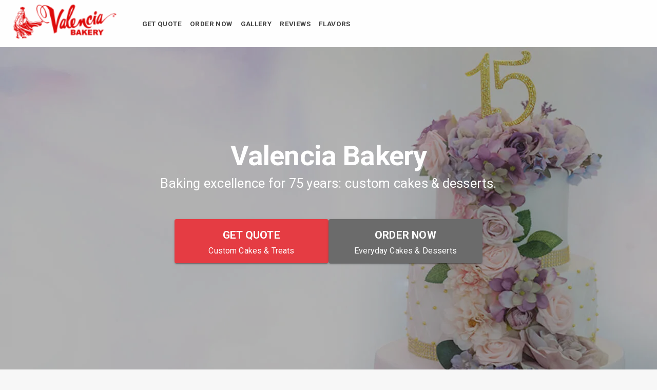

--- FILE ---
content_type: text/html; charset=utf-8
request_url: https://valenciabakeryny.com/term-of-use/
body_size: 192
content:
<!doctype html><html lang="en"><head><meta charset="utf-8"/><link id="favicon" rel="icon" href=""/><meta name="viewport" content="width=device-width,initial-scale=1"/><meta name="theme-color" content="#000000"/><meta name="description" content=""/><link rel="apple-touch-icon" href="/logo192.png"/><link rel="stylesheet" href="https://fonts.googleapis.com/css?family=Roboto:300,400,500,700&display=swap"/><title></title><script>!function(e,t,a,n){e[n]=e[n]||[],e[n].push({"gtm.start":(new Date).getTime(),event:"gtm.js"});var g=t.getElementsByTagName(a)[0],m=t.createElement(a);m.async=!0,m.src="https://www.googletagmanager.com/gtm.js?id=GTM-WZ5S6J2",g.parentNode.insertBefore(m,g)}(window,document,"script","dataLayer")</script><script src="https://upload-widget.cloudinary.com/global/all.js" type="text/javascript"></script><script defer="defer" src="/static/js/main.427d29fc.js"></script><link href="/static/css/main.2e0df5b0.css" rel="stylesheet"></head><body><noscript><iframe src="https://www.googletagmanager.com/ns.html?id=GTM-WZ5S6J2" height="0" width="0" style="display:none;visibility:hidden"></iframe></noscript><noscript>You need to enable JavaScript to run this app.</noscript><div id="root"></div></body></html>